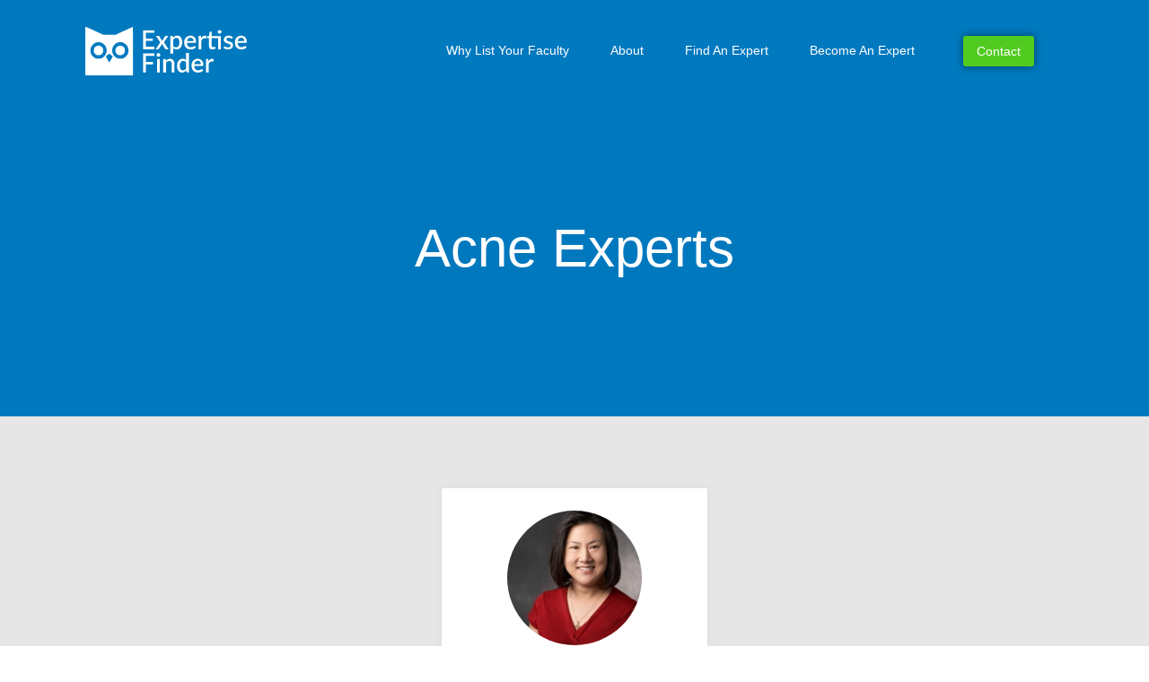

--- FILE ---
content_type: text/html; charset=UTF-8
request_url: https://expertisefinder.com/find-an-expert/acne-experts/
body_size: 19085
content:
<!doctype html><html lang="en-US" prefix="og: https://ogp.me/ns#"><head><meta charset="UTF-8"><meta name="viewport" content="width=device-width, initial-scale=1"><link rel="profile" href="http://gmpg.org/xfn/11"><meta name='robots' content='index, follow, max-image-preview:large, max-snippet:-1, max-video-preview:-1' /><link media="all" href="https://expertisefinder.com/wp-content/cache/autoptimize/css/autoptimize_e468015728c6f20381a7051fbaa705c2.css" rel="stylesheet"><title>Find Acne Experts | Universities/Colleges | Expertise Finder</title><meta name="description" content="Use our free network to find acne experts. With Expertise Finder journalists find sources to interview, industry partners, lawyers expert witnesses." /><link rel="canonical" href="https://expertisefinder.com/find-an-expert/acne-experts/" /><meta property="og:locale" content="en_US" /><meta property="og:type" content="article" /><meta property="og:title" content="Find Acne Experts | Universities/Colleges | Expertise Finder" /><meta property="og:description" content="Use our free network to find acne experts. With Expertise Finder journalists find sources to interview, industry partners, lawyers expert witnesses." /><meta property="og:url" content="https://expertisefinder.com/find-an-expert/acne-experts/" /><meta property="og:site_name" content="Expertise Finder" /><meta property="article:publisher" content="https://www.facebook.com/expertisefinder" /><meta property="article:modified_time" content="2020-05-27T10:32:28+00:00" /><meta property="og:image" content="https://network.expertisefinder.com/expert-profile-photo/anne-chang" /><meta name="twitter:card" content="summary_large_image" /><meta name="twitter:site" content="@expertisefinder" /> <script type="application/ld+json" class="yoast-schema-graph">{"@context":"https://schema.org","@graph":[{"@type":"WebPage","@id":"https://expertisefinder.com/find-an-expert/acne-experts/","url":"https://expertisefinder.com/find-an-expert/acne-experts/","name":"Find Acne Experts | Universities/Colleges | Expertise Finder","isPartOf":{"@id":"https://expertisefinder.com/#website"},"primaryImageOfPage":{"@id":"https://expertisefinder.com/find-an-expert/acne-experts/#primaryimage"},"image":{"@id":"https://expertisefinder.com/find-an-expert/acne-experts/#primaryimage"},"thumbnailUrl":"https://network.expertisefinder.com/expert-profile-photo/anne-chang","datePublished":"2020-05-27T09:49:34+00:00","dateModified":"2020-05-27T10:32:28+00:00","description":"Use our free network to find acne experts. With Expertise Finder journalists find sources to interview, industry partners, lawyers expert witnesses.","breadcrumb":{"@id":"https://expertisefinder.com/find-an-expert/acne-experts/#breadcrumb"},"inLanguage":"en-US","potentialAction":[{"@type":"ReadAction","target":["https://expertisefinder.com/find-an-expert/acne-experts/"]}]},{"@type":"ImageObject","inLanguage":"en-US","@id":"https://expertisefinder.com/find-an-expert/acne-experts/#primaryimage","url":"https://network.expertisefinder.com/expert-profile-photo/anne-chang","contentUrl":"https://network.expertisefinder.com/expert-profile-photo/anne-chang"},{"@type":"BreadcrumbList","@id":"https://expertisefinder.com/find-an-expert/acne-experts/#breadcrumb","itemListElement":[{"@type":"ListItem","position":1,"name":"Home","item":"https://expertisefinder.com/"},{"@type":"ListItem","position":2,"name":"Find An Expert Witness","item":"https://expertisefinder.com/find-an-expert/"},{"@type":"ListItem","position":3,"name":"Acne Experts"}]},{"@type":"WebSite","@id":"https://expertisefinder.com/#website","url":"https://expertisefinder.com/","name":"Expertise Finder","description":"Search Engine to Find Experts from Universities","publisher":{"@id":"https://expertisefinder.com/#organization"},"potentialAction":[{"@type":"SearchAction","target":{"@type":"EntryPoint","urlTemplate":"https://expertisefinder.com/?s={search_term_string}"},"query-input":"required name=search_term_string"}],"inLanguage":"en-US"},{"@type":"Organization","@id":"https://expertisefinder.com/#organization","name":"Expertise Finder","url":"https://expertisefinder.com/","sameAs":["https://www.linkedin.com/company/expertise-finder","https://www.facebook.com/expertisefinder","https://twitter.com/expertisefinder"],"logo":{"@type":"ImageObject","inLanguage":"en-US","@id":"https://expertisefinder.com/#/schema/logo/image/","url":"http://expertisefinder.com/wp-content/uploads/2018/12/Expertise-Finder-logo-21-KB.png","contentUrl":"http://expertisefinder.com/wp-content/uploads/2018/12/Expertise-Finder-logo-21-KB.png","width":902,"height":270,"caption":"Expertise Finder"},"image":{"@id":"https://expertisefinder.com/#/schema/logo/image/"}}]}</script> <title>Find Acne Experts | Universities/Colleges | Expertise Finder</title><meta name="description" content="Stanford University"/><meta name="robots" content="index, follow, max-snippet:-1, max-video-preview:-1, max-image-preview:large"/><link rel="canonical" href="https://expertisefinder.com/find-an-expert/acne-experts/" /><meta property="og:locale" content="en_US"><meta property="og:type" content="article"><meta property="og:title" content="Acne Experts - Expertise Finder"><meta property="og:description" content="Stanford University"><meta property="og:url" content="https://expertisefinder.com/find-an-expert/acne-experts/"><meta property="og:site_name" content="Expertise Finder"><meta property="og:updated_time" content="2020-05-27T06:32:28-04:00"><meta name="twitter:card" content="summary_large_image"><meta name="twitter:title" content="Acne Experts - Expertise Finder"><meta name="twitter:description" content="Stanford University"> <script type="application/ld+json" class="rank-math-schema">{"@context":"https://schema.org","@graph":[{"@type":["Person","Organization"],"@id":"https://expertisefinder.com/#person","name":"Expertise Finder","logo":{"@type":"ImageObject","url":""},"image":{"@type":"ImageObject","url":""}},{"@type":"WebSite","@id":"https://expertisefinder.com/#website","url":"https://expertisefinder.com","name":"Expertise Finder","publisher":{"@id":"https://expertisefinder.com/#person"},"inLanguage":"en-US"},{"@type":"WebPage","@id":"https://expertisefinder.com/find-an-expert/acne-experts/#webpage","url":"https://expertisefinder.com/find-an-expert/acne-experts/","name":"Acne Experts - Expertise Finder","datePublished":"2020-05-27T05:49:34-04:00","dateModified":"2020-05-27T06:32:28-04:00","isPartOf":{"@id":"https://expertisefinder.com/#website"},"inLanguage":"en-US"},{"@type":"Article","headline":"Acne Experts - Expertise Finder","datePublished":"2020-05-27T05:49:34-04:00","dateModified":"2020-05-27T06:32:28-04:00","author":{"@type":"Person","name":"Ilia Tikhomirov"},"publisher":{"@id":"https://expertisefinder.com/#person"},"description":"Stanford University","@id":"https://expertisefinder.com/find-an-expert/acne-experts/#richSnippet","isPartOf":{"@id":"https://expertisefinder.com/find-an-expert/acne-experts/#webpage"},"inLanguage":"en-US","mainEntityOfPage":{"@id":"https://expertisefinder.com/find-an-expert/acne-experts/#webpage"}}]}</script> <link rel="alternate" type="application/rss+xml" title="Expertise Finder &raquo; Feed" href="https://expertisefinder.com/feed/" /><link rel="alternate" type="application/rss+xml" title="Expertise Finder &raquo; Comments Feed" href="https://expertisefinder.com/comments/feed/" /> <script type="text/javascript">window._wpemojiSettings = {"baseUrl":"https:\/\/s.w.org\/images\/core\/emoji\/14.0.0\/72x72\/","ext":".png","svgUrl":"https:\/\/s.w.org\/images\/core\/emoji\/14.0.0\/svg\/","svgExt":".svg","source":{"concatemoji":"https:\/\/expertisefinder.com\/wp-includes\/js\/wp-emoji-release.min.js?ver=6.4.7"}};
/*! This file is auto-generated */
!function(i,n){var o,s,e;function c(e){try{var t={supportTests:e,timestamp:(new Date).valueOf()};sessionStorage.setItem(o,JSON.stringify(t))}catch(e){}}function p(e,t,n){e.clearRect(0,0,e.canvas.width,e.canvas.height),e.fillText(t,0,0);var t=new Uint32Array(e.getImageData(0,0,e.canvas.width,e.canvas.height).data),r=(e.clearRect(0,0,e.canvas.width,e.canvas.height),e.fillText(n,0,0),new Uint32Array(e.getImageData(0,0,e.canvas.width,e.canvas.height).data));return t.every(function(e,t){return e===r[t]})}function u(e,t,n){switch(t){case"flag":return n(e,"\ud83c\udff3\ufe0f\u200d\u26a7\ufe0f","\ud83c\udff3\ufe0f\u200b\u26a7\ufe0f")?!1:!n(e,"\ud83c\uddfa\ud83c\uddf3","\ud83c\uddfa\u200b\ud83c\uddf3")&&!n(e,"\ud83c\udff4\udb40\udc67\udb40\udc62\udb40\udc65\udb40\udc6e\udb40\udc67\udb40\udc7f","\ud83c\udff4\u200b\udb40\udc67\u200b\udb40\udc62\u200b\udb40\udc65\u200b\udb40\udc6e\u200b\udb40\udc67\u200b\udb40\udc7f");case"emoji":return!n(e,"\ud83e\udef1\ud83c\udffb\u200d\ud83e\udef2\ud83c\udfff","\ud83e\udef1\ud83c\udffb\u200b\ud83e\udef2\ud83c\udfff")}return!1}function f(e,t,n){var r="undefined"!=typeof WorkerGlobalScope&&self instanceof WorkerGlobalScope?new OffscreenCanvas(300,150):i.createElement("canvas"),a=r.getContext("2d",{willReadFrequently:!0}),o=(a.textBaseline="top",a.font="600 32px Arial",{});return e.forEach(function(e){o[e]=t(a,e,n)}),o}function t(e){var t=i.createElement("script");t.src=e,t.defer=!0,i.head.appendChild(t)}"undefined"!=typeof Promise&&(o="wpEmojiSettingsSupports",s=["flag","emoji"],n.supports={everything:!0,everythingExceptFlag:!0},e=new Promise(function(e){i.addEventListener("DOMContentLoaded",e,{once:!0})}),new Promise(function(t){var n=function(){try{var e=JSON.parse(sessionStorage.getItem(o));if("object"==typeof e&&"number"==typeof e.timestamp&&(new Date).valueOf()<e.timestamp+604800&&"object"==typeof e.supportTests)return e.supportTests}catch(e){}return null}();if(!n){if("undefined"!=typeof Worker&&"undefined"!=typeof OffscreenCanvas&&"undefined"!=typeof URL&&URL.createObjectURL&&"undefined"!=typeof Blob)try{var e="postMessage("+f.toString()+"("+[JSON.stringify(s),u.toString(),p.toString()].join(",")+"));",r=new Blob([e],{type:"text/javascript"}),a=new Worker(URL.createObjectURL(r),{name:"wpTestEmojiSupports"});return void(a.onmessage=function(e){c(n=e.data),a.terminate(),t(n)})}catch(e){}c(n=f(s,u,p))}t(n)}).then(function(e){for(var t in e)n.supports[t]=e[t],n.supports.everything=n.supports.everything&&n.supports[t],"flag"!==t&&(n.supports.everythingExceptFlag=n.supports.everythingExceptFlag&&n.supports[t]);n.supports.everythingExceptFlag=n.supports.everythingExceptFlag&&!n.supports.flag,n.DOMReady=!1,n.readyCallback=function(){n.DOMReady=!0}}).then(function(){return e}).then(function(){var e;n.supports.everything||(n.readyCallback(),(e=n.source||{}).concatemoji?t(e.concatemoji):e.wpemoji&&e.twemoji&&(t(e.twemoji),t(e.wpemoji)))}))}((window,document),window._wpemojiSettings);</script> <link rel='stylesheet' id='elementor-post-9933-css' href='https://expertisefinder.com/wp-content/cache/autoptimize/css/autoptimize_single_2d547a588eb1fd5bd644a4536b5ae955.css?ver=1708544726' type='text/css' media='all' /><link rel='stylesheet' id='elementor-post-5319-css' href='https://expertisefinder.com/wp-content/cache/autoptimize/css/autoptimize_single_14f5ab13f04ca67414d8e66da9d4d534.css?ver=1708526739' type='text/css' media='all' /><link rel='stylesheet' id='elementor-post-6672-css' href='https://expertisefinder.com/wp-content/cache/autoptimize/css/autoptimize_single_6746db02c12198217fb434a2ff08f711.css?ver=1708611982' type='text/css' media='all' /><link rel='stylesheet' id='elementor-post-741-css' href='https://expertisefinder.com/wp-content/cache/autoptimize/css/autoptimize_single_e711012e84c50e13efab4faf1cef3ab7.css?ver=1708526739' type='text/css' media='all' /><link rel='stylesheet' id='elementor-post-10576-css' href='https://expertisefinder.com/wp-content/cache/autoptimize/css/autoptimize_single_109adb775c5b1288416bbbdcf7169bff.css?ver=1708526739' type='text/css' media='all' /><link rel='stylesheet' id='dashicons-css' href='https://expertisefinder.com/wp-includes/css/dashicons.min.css?ver=6.4.7' type='text/css' media='all' /> <script type="text/javascript" src="https://expertisefinder.com/wp-includes/js/jquery/jquery.min.js?ver=3.7.1" id="jquery-core-js"></script> <link rel="https://api.w.org/" href="https://expertisefinder.com/wp-json/" /><link rel="alternate" type="application/json" href="https://expertisefinder.com/wp-json/wp/v2/pages/6672" /><link rel="EditURI" type="application/rsd+xml" title="RSD" href="https://expertisefinder.com/xmlrpc.php?rsd" /><meta name="generator" content="WordPress 6.4.7" /><link rel='shortlink' href='https://expertisefinder.com/?p=6672' /><link rel="alternate" type="application/json+oembed" href="https://expertisefinder.com/wp-json/oembed/1.0/embed?url=https%3A%2F%2Fexpertisefinder.com%2Ffind-an-expert%2Facne-experts%2F" /><link rel="alternate" type="text/xml+oembed" href="https://expertisefinder.com/wp-json/oembed/1.0/embed?url=https%3A%2F%2Fexpertisefinder.com%2Ffind-an-expert%2Facne-experts%2F&#038;format=xml" /> <script async src="https://www.googletagmanager.com/gtag/js?id=UA-54415817-1"></script> <script>window.dataLayer = window.dataLayer || [];
  function gtag(){dataLayer.push(arguments);}
  gtag('js', new Date());

  gtag('config', 'UA-54415817-1');</script> <link rel="shortcut icon" href="/expertisefinder.serp.favicon.svg"><link rel="icon" href="http://expertisefinder.com/wp-content/uploads/1637/08/expertisefinder.serp_.favicon.svg" sizes="32x32"><link rel="icon" href="http://expertisefinder.com/wp-content/uploads/1637/08/expertisefinder.serp_.favicon.svg" sizes="192x192"><link rel="apple-touch-icon" href="http://expertisefinder.com/wp-content/uploads/1637/08/expertisefinder.serp_.favicon.svg"> <script>document.documentElement.className = document.documentElement.className.replace( 'no-js', 'js' );</script> <meta name="generator" content="Elementor 3.19.2; features: e_optimized_assets_loading, additional_custom_breakpoints, block_editor_assets_optimize, e_image_loading_optimization; settings: css_print_method-external, google_font-enabled, font_display-auto"><link rel="icon" href="https://expertisefinder.com/wp-content/uploads/2022/09/cropped-logo-img-full-32x32.png" sizes="32x32" /><link rel="icon" href="https://expertisefinder.com/wp-content/uploads/2022/09/cropped-logo-img-full-192x192.png" sizes="192x192" /><link rel="apple-touch-icon" href="https://expertisefinder.com/wp-content/uploads/2022/09/cropped-logo-img-full-180x180.png" /><meta name="msapplication-TileImage" content="https://expertisefinder.com/wp-content/uploads/2022/09/cropped-logo-img-full-270x270.png" /></head><body class="page-template-default page page-id-6672 page-child parent-pageid-3255 wp-custom-logo fpt-template-elementor-hello-theme-master elementor-default elementor-kit-5319 elementor-page elementor-page-6672 elementor-page-3932"><div data-elementor-type="header" data-elementor-id="741" class="elementor elementor-741 elementor-location-header" data-elementor-post-type="elementor_library"><section class="elementor-section elementor-top-section elementor-element elementor-element-e0f95d5 elementor-section-content-middle elementor-section-boxed elementor-section-height-default elementor-section-height-default" data-id="e0f95d5" data-element_type="section" id="site-header" data-settings="{&quot;background_background&quot;:&quot;classic&quot;}"><div class="elementor-container elementor-column-gap-default"><div class="elementor-column elementor-col-33 elementor-top-column elementor-element elementor-element-393289f" data-id="393289f" data-element_type="column"><div class="elementor-widget-wrap elementor-element-populated"><div class="elementor-element elementor-element-9718409 elementor-widget elementor-widget-image" data-id="9718409" data-element_type="widget" id="logo" data-widget_type="image.default"><div class="elementor-widget-container"> <a href="https://expertisefinder.com"> <img width="1" height="1"   alt="expertise finder logo recreated" data-src="https://expertisefinder.com/wp-content/uploads/2019/02/expertise-finder-logo-recreated.svg" class="attachment-large size-large wp-image-12211 lazyload" src="[data-uri]" /><noscript><img width="1" height="1" src="https://expertisefinder.com/wp-content/uploads/2019/02/expertise-finder-logo-recreated.svg" class="attachment-large size-large wp-image-12211" alt="expertise finder logo recreated" /></noscript> </a></div></div></div></div><div class="elementor-column elementor-col-33 elementor-top-column elementor-element elementor-element-1520af7" data-id="1520af7" data-element_type="column" id="btn-col"><div class="elementor-widget-wrap elementor-element-populated"><div class="elementor-element elementor-element-359ee8d elementor-nav-menu__align-end elementor-nav-menu--stretch elementor-nav-menu--dropdown-tablet elementor-nav-menu__text-align-aside elementor-nav-menu--toggle elementor-nav-menu--burger elementor-widget elementor-widget-nav-menu" data-id="359ee8d" data-element_type="widget" data-settings="{&quot;full_width&quot;:&quot;stretch&quot;,&quot;sticky&quot;:&quot;top&quot;,&quot;layout&quot;:&quot;horizontal&quot;,&quot;submenu_icon&quot;:{&quot;value&quot;:&quot;&lt;i class=\&quot;fas fa-caret-down\&quot;&gt;&lt;\/i&gt;&quot;,&quot;library&quot;:&quot;fa-solid&quot;},&quot;toggle&quot;:&quot;burger&quot;,&quot;sticky_on&quot;:[&quot;desktop&quot;,&quot;tablet&quot;,&quot;mobile&quot;],&quot;sticky_offset&quot;:0,&quot;sticky_effects_offset&quot;:0}" data-widget_type="nav-menu.default"><div class="elementor-widget-container"><nav class="elementor-nav-menu--main elementor-nav-menu__container elementor-nav-menu--layout-horizontal e--pointer-underline e--animation-fade"><ul id="menu-1-359ee8d" class="elementor-nav-menu"><li class="menu-item menu-item-type-post_type menu-item-object-page menu-item-11954"><a href="https://expertisefinder.com/why-list-your-faculty-on-expertise-finder/" class="elementor-item">Why List Your Faculty</a></li><li class="menu-item menu-item-type-post_type menu-item-object-page menu-item-3915"><a href="https://expertisefinder.com/about/" class="elementor-item">About</a></li><li class="menu-item menu-item-type-custom menu-item-object-custom menu-item-3919"><a href="https://expertisefinder.com/find-an-expert/" class="elementor-item">Find An Expert</a></li><li class="menu-item menu-item-type-post_type menu-item-object-page menu-item-4334"><a href="https://expertisefinder.com/become-an-expert/" class="elementor-item">Become An Expert</a></li></ul></nav><div class="elementor-menu-toggle" role="button" tabindex="0" aria-label="Menu Toggle" aria-expanded="false"> <i aria-hidden="true" role="presentation" class="elementor-menu-toggle__icon--open eicon-menu-bar"></i><i aria-hidden="true" role="presentation" class="elementor-menu-toggle__icon--close eicon-close"></i> <span class="elementor-screen-only">Menu</span></div><nav class="elementor-nav-menu--dropdown elementor-nav-menu__container" aria-hidden="true"><ul id="menu-2-359ee8d" class="elementor-nav-menu"><li class="menu-item menu-item-type-post_type menu-item-object-page menu-item-11954"><a href="https://expertisefinder.com/why-list-your-faculty-on-expertise-finder/" class="elementor-item" tabindex="-1">Why List Your Faculty</a></li><li class="menu-item menu-item-type-post_type menu-item-object-page menu-item-3915"><a href="https://expertisefinder.com/about/" class="elementor-item" tabindex="-1">About</a></li><li class="menu-item menu-item-type-custom menu-item-object-custom menu-item-3919"><a href="https://expertisefinder.com/find-an-expert/" class="elementor-item" tabindex="-1">Find An Expert</a></li><li class="menu-item menu-item-type-post_type menu-item-object-page menu-item-4334"><a href="https://expertisefinder.com/become-an-expert/" class="elementor-item" tabindex="-1">Become An Expert</a></li></ul></nav></div></div></div></div><div class="elementor-column elementor-col-33 elementor-top-column elementor-element elementor-element-dc6bdb2 elementor-hidden-phone" data-id="dc6bdb2" data-element_type="column"><div class="elementor-widget-wrap elementor-element-populated"><div class="elementor-element elementor-element-f6c62da elementor-align-center elementor-widget elementor-widget-button" data-id="f6c62da" data-element_type="widget" data-widget_type="button.default"><div class="elementor-widget-container"><div class="elementor-button-wrapper"> <a class="elementor-button elementor-button-link elementor-size-sm" href="#elementor-action%3Aaction%3Dpopup%3Aopen%26settings%3DeyJpZCI6IjEwNTc2IiwidG9nZ2xlIjpmYWxzZX0%3D"> <span class="elementor-button-content-wrapper"> <span class="elementor-button-text">Contact</span> </span> </a></div></div></div></div></div></div></section></div><main id="main" class="site-main class="post-6672 page type-page status-publish hentry"" role="main"><header class="page-header"><h1 class="entry-title">Acne Experts</h1></header><div class="page-content"><div data-elementor-type="wp-page" data-elementor-id="6672" class="elementor elementor-6672" data-elementor-post-type="page"><section class="elementor-section elementor-top-section elementor-element elementor-element-289745d9 elementor-section-height-min-height elementor-section-boxed elementor-section-height-default elementor-section-items-middle" data-id="289745d9" data-element_type="section" data-settings="{&quot;background_background&quot;:&quot;classic&quot;}"><div class="elementor-background-overlay"></div><div class="elementor-container elementor-column-gap-default"><div class="elementor-column elementor-col-100 elementor-top-column elementor-element elementor-element-2216552f" data-id="2216552f" data-element_type="column"><div class="elementor-widget-wrap elementor-element-populated"><div class="elementor-element elementor-element-622263b section-titlea elementor-widget elementor-widget-heading" data-id="622263b" data-element_type="widget" data-widget_type="heading.default"><div class="elementor-widget-container"><h2 class="elementor-heading-title elementor-size-default">Acne Experts</h2></div></div></div></div></div></section><section class="elementor-section elementor-top-section elementor-element elementor-element-56fd1371 elementor-section-boxed elementor-section-height-default elementor-section-height-default" data-id="56fd1371" data-element_type="section" data-settings="{&quot;background_background&quot;:&quot;classic&quot;}"><div class="elementor-container elementor-column-gap-default"><div class="elementor-column elementor-col-33 elementor-top-column elementor-element elementor-element-1baf1c9e" data-id="1baf1c9e" data-element_type="column" data-settings="{&quot;background_background&quot;:&quot;classic&quot;}"><div class="elementor-widget-wrap"></div></div><div class="elementor-column elementor-col-33 elementor-top-column elementor-element elementor-element-55bb1a59" data-id="55bb1a59" data-element_type="column" data-settings="{&quot;background_background&quot;:&quot;classic&quot;}"><div class="elementor-widget-wrap elementor-element-populated"><section class="elementor-section elementor-inner-section elementor-element elementor-element-2d1183ba elementor-section-boxed elementor-section-height-default elementor-section-height-default" data-id="2d1183ba" data-element_type="section"><div class="elementor-container elementor-column-gap-default"><div class="elementor-column elementor-col-100 elementor-inner-column elementor-element elementor-element-d91081c" data-id="d91081c" data-element_type="column" data-settings="{&quot;background_background&quot;:&quot;classic&quot;}"><div class="elementor-widget-wrap elementor-element-populated"><div class="elementor-element elementor-element-6bfb30a2 elementor-widget elementor-widget-text-editor" data-id="6bfb30a2" data-element_type="widget" data-widget_type="text-editor.default"><div class="elementor-widget-container"><p style="text-align: center;"><img decoding="async" id="profilephoto" class="aligncenter" src="https://network.expertisefinder.com/expert-profile-photo/anne-chang" alt="Anne Lynn S. Chang, Stanford University
" width="200" height="186" /></p></div></div><div class="elementor-element elementor-element-1b0b0f57 elementor-widget elementor-widget-heading" data-id="1b0b0f57" data-element_type="widget" data-widget_type="heading.default"><div class="elementor-widget-container"><h3 class="elementor-heading-title elementor-size-default">Anne Lynn S. Chang</h3></div></div><div class="elementor-element elementor-element-6d4acfe6 elementor-widget elementor-widget-heading" data-id="6d4acfe6" data-element_type="widget" data-widget_type="heading.default"><div class="elementor-widget-container"><p class="elementor-heading-title elementor-size-default">Stanford University</p></div></div><div class="elementor-element elementor-element-1c0f9759 elementor-widget__width-auto elementor-widget-tablet__width-auto elementor-widget elementor-widget-text-editor" data-id="1c0f9759" data-element_type="widget" data-widget_type="text-editor.default"><div class="elementor-widget-container"><p>Expert In:</p><p> </p><p><a class="notxtstyle linkify spacify" href="https://network.expertisefinder.com/searchexperts?query=Acne" rel="nofollow">Acne</a></p><p><a class="notxtstyle linkify spacify" href="https://network.expertisefinder.com/searchexperts?query=Basal%20cell%20carcinoma">Basal cell carcinoma</a></p><p><a class="notxtstyle linkify spacify" href="https://network.expertisefinder.com/searchexperts?query=Dermatology">Dermatology</a></p><p><a class="notxtstyle linkify spacify" href="https://network.expertisefinder.com/searchexperts?query=Geriatric%20dermatology">Geriatric dermatology</a></p></div></div><div class="elementor-element elementor-element-625d0249 elementor-align-justify elementor-widget elementor-widget-button" data-id="625d0249" data-element_type="widget" data-widget_type="button.default"><div class="elementor-widget-container"><div class="elementor-button-wrapper"> <a class="elementor-button elementor-button-link elementor-size-sm" href="https://network.expertisefinder.com/experts/anne-chang"> <span class="elementor-button-content-wrapper"> <span class="elementor-button-text">View Profile</span> </span> </a></div></div></div></div></div></div></section></div></div><div class="elementor-column elementor-col-33 elementor-top-column elementor-element elementor-element-1c4ca5a2" data-id="1c4ca5a2" data-element_type="column" data-settings="{&quot;background_background&quot;:&quot;classic&quot;}"><div class="elementor-widget-wrap"></div></div></div></section><section class="elementor-section elementor-top-section elementor-element elementor-element-31d32027 elementor-section-boxed elementor-section-height-default elementor-section-height-default" data-id="31d32027" data-element_type="section" data-settings="{&quot;background_background&quot;:&quot;classic&quot;}"><div class="elementor-container elementor-column-gap-default"><div class="elementor-column elementor-col-100 elementor-top-column elementor-element elementor-element-65345281" data-id="65345281" data-element_type="column" data-settings="{&quot;background_background&quot;:&quot;classic&quot;}"><div class="elementor-widget-wrap elementor-element-populated"><div class="elementor-element elementor-element-110c40ad elementor-widget elementor-widget-heading" data-id="110c40ad" data-element_type="widget" data-widget_type="heading.default"><div class="elementor-widget-container"><h2 class="elementor-heading-title elementor-size-default">Acne Experts Directory</h2></div></div><div class="elementor-element elementor-element-291f7eda elementor-widget elementor-widget-text-editor" data-id="291f7eda" data-element_type="widget" data-widget_type="text-editor.default"><div class="elementor-widget-container"><p><a href="https://network.expertisefinder.com/search-experts?query=acne">See a full list of Acne Experts here</a></p></div></div></div></div></div></section><section class="elementor-section elementor-top-section elementor-element elementor-element-2498ecde elementor-section-height-min-height elementor-section-boxed elementor-section-height-default elementor-section-items-middle" data-id="2498ecde" data-element_type="section" data-settings="{&quot;background_background&quot;:&quot;classic&quot;}"><div class="elementor-background-overlay"></div><div class="elementor-container elementor-column-gap-default"><div class="elementor-column elementor-col-100 elementor-top-column elementor-element elementor-element-c354b60" data-id="c354b60" data-element_type="column"><div class="elementor-widget-wrap elementor-element-populated"><div class="elementor-element elementor-element-34c02ada elementor-widget elementor-widget-heading" data-id="34c02ada" data-element_type="widget" data-widget_type="heading.default"><div class="elementor-widget-container"><h2 class="elementor-heading-title elementor-size-default">Looking for different expertise? Use the search bar</h2></div></div></div></div></div></section><section class="elementor-section elementor-top-section elementor-element elementor-element-477ae908 elementor-section-height-min-height elementor-section-boxed elementor-section-height-default elementor-section-items-middle" data-id="477ae908" data-element_type="section" data-settings="{&quot;background_background&quot;:&quot;classic&quot;}"><div class="elementor-background-overlay"></div><div class="elementor-container elementor-column-gap-default"><div class="elementor-column elementor-col-100 elementor-top-column elementor-element elementor-element-2ad4358a" data-id="2ad4358a" data-element_type="column"><div class="elementor-widget-wrap elementor-element-populated"><div class="elementor-element elementor-element-7bc16e3 elementor-widget elementor-widget-html" data-id="7bc16e3" data-element_type="widget" data-widget_type="html.default"><div class="elementor-widget-container"><div id="efsearchcontainer"><form id="efsearch" method="get" action="https://network.expertisefinder.com/searchexperts"> <input type="text" name="query" class="typeahead" placeholder="Name or Expertise"> <button id="efsearch_button" type="submit" class="efbutton"><span class="fa fa-search"style="font-size: 1.6em;"></span></button></form></div></div></div></div></div></div></section></div><div class="post-tags"></div></div><section id="comments" class="comments-area"></section></main><div class="ekit-template-content-markup ekit-template-content-footer ekit-template-content-theme-support"><div data-elementor-type="wp-post" data-elementor-id="9933" class="elementor elementor-9933" data-elementor-post-type="elementskit_template"><section class="elementor-section elementor-top-section elementor-element elementor-element-76a5d3a9 elementor-section-boxed elementor-section-height-default elementor-section-height-default" data-id="76a5d3a9" data-element_type="section" data-settings="{&quot;background_background&quot;:&quot;classic&quot;}"><div class="elementor-background-overlay"></div><div class="elementor-container elementor-column-gap-default"><div class="elementor-column elementor-col-20 elementor-top-column elementor-element elementor-element-43ab3a83" data-id="43ab3a83" data-element_type="column"><div class="elementor-widget-wrap elementor-element-populated"><div class="elementor-element elementor-element-1964c480 elementor-widget elementor-widget-heading" data-id="1964c480" data-element_type="widget" data-widget_type="heading.default"><div class="elementor-widget-container"><h2 class="elementor-heading-title elementor-size-default"><a href="https://expertisefinder.com/">Expertise Finder</a></h2></div></div><div class="elementor-element elementor-element-14dfe109 elementor-widget elementor-widget-text-editor" data-id="14dfe109" data-element_type="widget" data-widget_type="text-editor.default"><div class="elementor-widget-container"><p data-pm-slice="1 1 []">Supporting expertise with software and services since 2011.</p></div></div><div class="elementor-element elementor-element-7b44bb7a elementor-widget elementor-widget-elementskit-social-media" data-id="7b44bb7a" data-element_type="widget" data-widget_type="elementskit-social-media.default"><div class="elementor-widget-container"><div class="ekit-wid-con" ><ul class="ekit_social_media"><li class="elementor-repeater-item-a9bc4ec"> <a
 href="https://twitter.com/expertisefinder" target="_blank" aria-label="Twitter" class="twitter" > <i aria-hidden="true" class="fasicon icon-twitter"></i> </a></li><li class="elementor-repeater-item-6cd09f1"> <a
 href="https://www.linkedin.com/authwall?trk=gf&#038;trkInfo=AQEro_zOi93KPgAAAXe3GA4YhHXcYBIVQAHtaJ11sGOaSz5aBixVNJOvfJ5zE_uIj8raQUAyQ-rgbKpplMUTAUhdzD-SJxcMA4bT3mwdHcli860h-N3DflqOdv3RYGm0uqfOJjY=&#038;originalReferer=https://expertisefinder.com/&#038;sessionRedirect=https%3A%2F%2Fwww.linkedin.com%2Fcompany%2Fexpertise-finder%2F" target="_blank" aria-label="Linkedin" class="in" > <i aria-hidden="true" class="fab fa-linkedin-in"></i> </a></li></ul></div></div></div></div></div><div class="elementor-column elementor-col-20 elementor-top-column elementor-element elementor-element-8a57fa6" data-id="8a57fa6" data-element_type="column"><div class="elementor-widget-wrap elementor-element-populated"><div class="elementor-element elementor-element-05e56fc elementor-widget elementor-widget-heading" data-id="05e56fc" data-element_type="widget" data-widget_type="heading.default"><div class="elementor-widget-container"><h2 class="elementor-heading-title elementor-size-default">Company</h2></div></div><div class="elementor-element elementor-element-5b7a87a elementor-align-left elementor-mobile-align-center elementor-widget elementor-widget-elementskit-page-list" data-id="5b7a87a" data-element_type="widget" data-widget_type="elementskit-page-list.default"><div class="elementor-widget-container"><div class="ekit-wid-con" ><div class="elementor-icon-list-items "><div class="elementor-icon-list-item   col-xs-6"> <a class="elementor-repeater-item-84300c7 ekit_badge_left" href="https://expertisefinder.com/about/"><div class="ekit_page_list_content"> <span class="elementor-icon-list-text"> <span class="ekit_page_list_title_title">About</span> </span></div> </a></div><div class="elementor-icon-list-item   col-xs-6"> <a class="elementor-repeater-item-f9eab5a ekit_badge_left" href="https://expertisefinder.com/contact/"><div class="ekit_page_list_content"> <span class="elementor-icon-list-text"> <span class="ekit_page_list_title_title">Contact</span> </span></div> </a></div><div class="elementor-icon-list-item   col-xs-6"> <a class="elementor-repeater-item-324f54e ekit_badge_left" href="https:/expertisefinder.com/faq/"><div class="ekit_page_list_content"> <span class="elementor-icon-list-text"> <span class="ekit_page_list_title_title">FAQ</span> </span></div> </a></div><div class="elementor-icon-list-item   col-xs-6"> <a class="elementor-repeater-item-a683087 ekit_badge_left" href="https://kosmos.expertisefinder.com/case-studies"><div class="ekit_page_list_content"> <span class="elementor-icon-list-text"> <span class="ekit_page_list_title_title">Case Studies</span> </span></div> </a></div><div class="elementor-icon-list-item   col-xs-6"> <a class="elementor-repeater-item-a555c2c ekit_badge_left" href="https://expertisefinder.com/blog/"><div class="ekit_page_list_content"> <span class="elementor-icon-list-text"> <span class="ekit_page_list_title_title">Blog</span> </span></div> </a></div></div></div></div></div></div></div><div class="elementor-column elementor-col-20 elementor-top-column elementor-element elementor-element-122a445c" data-id="122a445c" data-element_type="column"><div class="elementor-widget-wrap elementor-element-populated"><div class="elementor-element elementor-element-1d767ee8 elementor-widget elementor-widget-heading" data-id="1d767ee8" data-element_type="widget" data-widget_type="heading.default"><div class="elementor-widget-container"><h2 class="elementor-heading-title elementor-size-default">Services</h2></div></div><div class="elementor-element elementor-element-451aa9c3 elementor-align-left elementor-mobile-align-center elementor-widget elementor-widget-elementskit-page-list" data-id="451aa9c3" data-element_type="widget" data-widget_type="elementskit-page-list.default"><div class="elementor-widget-container"><div class="ekit-wid-con" ><div class="elementor-icon-list-items "><div class="elementor-icon-list-item   "> <a class="elementor-repeater-item-324f54e ekit_badge_left" href="https://expertisefinder.com/why-list-your-faculty-on-expertise-finder/"><div class="ekit_page_list_content"> <span class="elementor-icon-list-text"> <span class="ekit_page_list_title_title">Why List Your Faculty</span> </span></div> </a></div><div class="elementor-icon-list-item   "> <a class="elementor-repeater-item-01d06f0 ekit_badge_left" href="https://kosmos.expertisefinder.com/"><div class="ekit_page_list_content"> <span class="elementor-icon-list-text"> <span class="ekit_page_list_title_title">Kosmos Directory Software</span> </span></div> </a></div><div class="elementor-icon-list-item   "> <a class="elementor-repeater-item-5245ae1 ekit_badge_left" href="https://expertisefinder.com/book-a-demo/"><div class="ekit_page_list_content"> <span class="elementor-icon-list-text"> <span class="ekit_page_list_title_title">Book a Demo</span> </span></div> </a></div></div></div></div></div></div></div><div class="elementor-column elementor-col-20 elementor-top-column elementor-element elementor-element-104c19ed" data-id="104c19ed" data-element_type="column"><div class="elementor-widget-wrap elementor-element-populated"><div class="elementor-element elementor-element-184f2eca elementor-widget elementor-widget-heading" data-id="184f2eca" data-element_type="widget" data-widget_type="heading.default"><div class="elementor-widget-container"><h2 class="elementor-heading-title elementor-size-default">Useful Links</h2></div></div><div class="elementor-element elementor-element-7ba086a8 elementor-align-left elementor-mobile-align-center elementor-widget elementor-widget-elementskit-page-list" data-id="7ba086a8" data-element_type="widget" data-widget_type="elementskit-page-list.default"><div class="elementor-widget-container"><div class="ekit-wid-con" ><div class="elementor-icon-list-items "><div class="elementor-icon-list-item   "> <a class="elementor-repeater-item-324f54e ekit_badge_left" href="https://expertisefinder.com/find-an-expert/"><div class="ekit_page_list_content"> <span class="elementor-icon-list-text"> <span class="ekit_page_list_title_title">All Experts by Category</span> </span></div> </a></div><div class="elementor-icon-list-item   "> <a class="elementor-repeater-item-5245ae1 ekit_badge_left" href="https://expertisefinder.com/become-an-expert/"><div class="ekit_page_list_content"> <span class="elementor-icon-list-text"> <span class="ekit_page_list_title_title">Become an Expert</span> </span></div> </a></div><div class="elementor-icon-list-item   "> <a class="elementor-repeater-item-92b7f60 ekit_badge_left" href="https://expertisefinder.com/google-search-tips-journalists/"><div class="ekit_page_list_content"> <span class="elementor-icon-list-text"> <span class="ekit_page_list_title_title">Google Search Tips for Journalists</span> </span></div> </a></div></div></div></div></div></div></div><div class="elementor-column elementor-col-20 elementor-top-column elementor-element elementor-element-20fcf1ce" data-id="20fcf1ce" data-element_type="column"><div class="elementor-widget-wrap elementor-element-populated"><div class="elementor-element elementor-element-475f1bd8 elementor-widget elementor-widget-heading" data-id="475f1bd8" data-element_type="widget" data-widget_type="heading.default"><div class="elementor-widget-container"><h2 class="elementor-heading-title elementor-size-default">Contact</h2></div></div><div class="elementor-element elementor-element-bb25330 elementor-widget elementor-widget-text-editor" data-id="bb25330" data-element_type="widget" data-widget_type="text-editor.default"><div class="elementor-widget-container"> 98 Redpath Avenue <br>Toronto Ontario M4S 2J7
CANADA <br> 1-888-978-5418</div></div><div class="elementor-element elementor-element-2fd481f elementor-mobile-align-center elementor-widget elementor-widget-button" data-id="2fd481f" data-element_type="widget" data-widget_type="button.default"><div class="elementor-widget-container"><div class="elementor-button-wrapper"> <a class="elementor-button elementor-button-link elementor-size-sm" href="mailto:info@expertisefinder.com" target="_blank"> <span class="elementor-button-content-wrapper"> <span class="elementor-button-text">info@expertisefinder.com</span> </span> </a></div></div></div></div></div></div></section><section class="elementor-section elementor-top-section elementor-element elementor-element-7d037f20 elementor-section-boxed elementor-section-height-default elementor-section-height-default" data-id="7d037f20" data-element_type="section" data-settings="{&quot;background_background&quot;:&quot;classic&quot;}"><div class="elementor-container elementor-column-gap-default"><div class="elementor-column elementor-col-33 elementor-top-column elementor-element elementor-element-24c659ba" data-id="24c659ba" data-element_type="column"><div class="elementor-widget-wrap elementor-element-populated"><div class="elementor-element elementor-element-7d9f5b9 elementor-view-default elementor-widget elementor-widget-icon" data-id="7d9f5b9" data-element_type="widget" data-widget_type="icon.default"><div class="elementor-widget-container"><div class="elementor-icon-wrapper"><div class="elementor-icon"> <svg xmlns="http://www.w3.org/2000/svg" width="1776" height="527" viewBox="0 0 1776 527" fill="none"><path d="M760.386 214.648L760.244 241.429H633V37.3843H760.244V64.1652H666.299V125.662H741.399V151.593H666.299V214.648H760.386Z" fill="black"></path><path d="M914.744 241.429H885.554C883.192 241.429 881.303 240.815 879.886 239.587C878.564 238.359 877.477 236.989 876.627 235.478L843.328 182.058C842.478 185.27 841.344 188.056 839.927 190.418L809.746 235.478C808.707 236.989 807.526 238.359 806.203 239.587C804.975 240.815 803.322 241.429 801.244 241.429H774.038L824.057 166.896L776.022 96.8975H805.211C807.573 96.8975 809.273 97.2754 810.312 98.0311C811.446 98.6924 812.438 99.7315 813.288 101.148L846.02 152.16C846.87 149.042 848.193 146.067 849.988 143.233L877.619 101.715C879.508 98.5034 881.917 96.8975 884.845 96.8975H912.76L864.724 165.621L914.744 241.429Z" fill="black"></path><path d="M965.823 205.155C970.074 210.634 974.703 214.507 979.71 216.774C984.811 218.946 990.432 220.033 996.572 220.033C1008.47 220.033 1017.73 215.687 1024.34 206.997C1031.05 198.306 1034.4 185.364 1034.4 168.171C1034.4 159.292 1033.65 151.735 1032.14 145.5C1030.63 139.171 1028.45 134.022 1025.62 130.055C1022.79 126.087 1019.34 123.206 1015.28 121.411C1011.21 119.616 1006.63 118.719 1001.53 118.719C993.785 118.719 987.078 120.419 981.41 123.82C975.837 127.126 970.641 131.897 965.823 138.132V205.155ZM964.265 117.869C970.311 110.784 977.159 105.069 984.811 100.723C992.557 96.3778 1001.53 94.2051 1011.73 94.2051C1019.86 94.2051 1027.23 95.8582 1033.84 99.1645C1040.45 102.376 1046.12 107.1 1050.84 113.334C1055.56 119.569 1059.2 127.315 1061.75 136.573C1064.4 145.736 1065.72 156.269 1065.72 168.171C1065.72 178.846 1064.26 188.812 1061.33 198.07C1058.49 207.233 1054.38 215.215 1049 222.017C1043.61 228.724 1037.1 234.014 1029.45 237.887C1021.79 241.665 1013.15 243.555 1003.51 243.555C995.013 243.555 987.787 242.185 981.835 239.445C975.978 236.706 970.641 232.927 965.823 228.11V289.465H935.358V96.8973H953.779C957.936 96.8973 960.581 98.8339 961.714 102.707L964.265 117.869Z" fill="black"></path><path d="M1190.12 152.868C1190.12 147.767 1189.36 143.044 1187.85 138.698C1186.43 134.258 1184.31 130.433 1181.47 127.221C1178.64 123.914 1175.1 121.364 1170.85 119.569C1166.69 117.68 1161.87 116.735 1156.39 116.735C1145.34 116.735 1136.65 119.9 1130.32 126.229C1123.99 132.558 1119.98 141.438 1118.28 152.868H1190.12ZM1117.43 171.572C1117.81 179.791 1119.08 186.923 1121.25 192.969C1123.43 198.92 1126.31 203.879 1129.9 207.847C1133.58 211.814 1137.93 214.79 1142.93 216.774C1148.03 218.663 1153.7 219.608 1159.94 219.608C1165.89 219.608 1171.04 218.946 1175.38 217.624C1179.73 216.207 1183.51 214.696 1186.72 213.09C1189.93 211.389 1192.67 209.878 1194.94 208.555C1197.2 207.138 1199.28 206.43 1201.17 206.43C1203.63 206.43 1205.52 207.374 1206.84 209.264L1215.48 220.458C1211.89 224.709 1207.83 228.298 1203.3 231.227C1198.76 234.155 1193.94 236.564 1188.84 238.454C1183.74 240.248 1178.5 241.524 1173.11 242.279C1167.73 243.13 1162.49 243.555 1157.39 243.555C1147.37 243.555 1138.07 241.901 1129.47 238.595C1120.97 235.194 1113.55 230.235 1107.22 223.717C1100.99 217.199 1096.08 209.122 1092.49 199.487C1088.99 189.851 1087.25 178.752 1087.25 166.188C1087.25 156.174 1088.8 146.822 1091.92 138.132C1095.13 129.441 1099.67 121.884 1105.52 115.46C1111.48 109.036 1118.66 103.982 1127.06 100.298C1135.56 96.5197 1145.15 94.6304 1155.83 94.6304C1164.71 94.6304 1172.93 96.0946 1180.48 99.023C1188.04 101.857 1194.56 106.061 1200.04 111.634C1205.52 117.207 1209.77 124.056 1212.79 132.18C1215.91 140.21 1217.47 149.373 1217.47 159.67C1217.47 164.393 1216.95 167.557 1215.91 169.163C1214.87 170.769 1212.98 171.572 1210.24 171.572H1117.43Z" fill="black"></path><path d="M1274.64 123.678C1279.18 114.515 1284.65 107.336 1291.08 102.14C1297.5 96.8501 1305.2 94.2051 1314.17 94.2051C1317.29 94.2051 1320.22 94.5829 1322.96 95.3387C1325.7 95.9999 1328.16 97.039 1330.33 98.456L1328.2 121.411C1327.82 123.017 1327.21 124.15 1326.36 124.812C1325.6 125.379 1324.56 125.662 1323.24 125.662C1321.83 125.662 1319.8 125.426 1317.15 124.953C1314.51 124.387 1311.72 124.103 1308.79 124.103C1304.54 124.103 1300.76 124.717 1297.45 125.945C1294.24 127.173 1291.31 128.968 1288.67 131.33C1286.12 133.692 1283.85 136.573 1281.87 139.974C1279.88 143.374 1278.04 147.247 1276.34 151.593V241.429H1245.88V96.8973H1263.59C1266.8 96.8973 1269.02 97.5113 1270.25 98.7394C1271.48 99.873 1272.33 101.904 1272.8 104.832L1274.64 123.678Z" fill="black"></path><path d="M1490.77 241.429H1460.3V120.844H1389.88V202.887C1389.88 208.083 1391.16 212.051 1393.71 214.79C1396.26 217.529 1399.66 218.899 1403.91 218.899C1406.27 218.899 1408.3 218.616 1410 218.049C1411.7 217.388 1413.17 216.727 1414.39 216.065C1415.62 215.31 1416.66 214.648 1417.51 214.081C1418.46 213.42 1419.35 213.09 1420.2 213.09C1421.9 213.09 1423.27 214.034 1424.31 215.924L1433.38 230.802C1428.66 234.958 1423.09 238.17 1416.66 240.437C1410.24 242.61 1403.63 243.696 1396.82 243.696C1384.83 243.696 1375.57 240.343 1369.05 233.636C1362.63 226.834 1359.42 217.293 1359.42 205.013V120.844H1343.55C1341.85 120.844 1340.38 120.325 1339.15 119.286C1337.92 118.152 1337.31 116.499 1337.31 114.326V101.999L1360.69 98.5979L1367.35 56.7971C1367.82 55.1912 1368.63 53.9159 1369.76 52.9713C1370.89 51.9321 1372.4 51.4126 1374.29 51.4126H1389.88V98.8813H1490.77V241.429ZM1497 52.5462C1497 55.2857 1496.44 57.8834 1495.3 60.3395C1494.26 62.7012 1492.8 64.8266 1490.91 66.7159C1489.02 68.5108 1486.8 69.975 1484.25 71.1086C1481.8 72.1477 1479.2 72.6672 1476.46 72.6672C1473.72 72.6672 1471.12 72.1477 1468.66 71.1086C1466.3 69.975 1464.18 68.5108 1462.29 66.7159C1460.49 64.8266 1459.03 62.7012 1457.9 60.3395C1456.86 57.8834 1456.34 55.2857 1456.34 52.5462C1456.34 49.7122 1456.86 47.0672 1457.9 44.6111C1459.03 42.0605 1460.49 39.8878 1462.29 38.093C1464.18 36.2037 1466.3 34.7395 1468.66 33.7004C1471.12 32.5668 1473.72 32 1476.46 32C1479.2 32 1481.8 32.5668 1484.25 33.7004C1486.8 34.7395 1489.02 36.2037 1490.91 38.093C1492.8 39.8878 1494.26 42.0605 1495.3 44.6111C1496.44 47.0672 1497 49.7122 1497 52.5462Z" fill="black"></path><path d="M1615.57 123.112C1614.81 124.434 1613.96 125.379 1613.01 125.945C1612.07 126.512 1610.89 126.796 1609.47 126.796C1607.87 126.796 1606.12 126.323 1604.23 125.379C1602.34 124.34 1600.12 123.206 1597.57 121.978C1595.02 120.75 1592 119.664 1588.5 118.719C1585.1 117.68 1581.09 117.16 1576.46 117.16C1572.68 117.16 1569.23 117.633 1566.11 118.577C1563.09 119.427 1560.49 120.703 1558.32 122.403C1556.24 124.009 1554.64 125.946 1553.5 128.213C1552.37 130.385 1551.8 132.747 1551.8 135.298C1551.8 138.698 1552.84 141.532 1554.92 143.799C1557 146.067 1559.74 148.05 1563.14 149.751C1566.54 151.357 1570.41 152.821 1574.76 154.143C1579.1 155.466 1583.54 156.883 1588.08 158.394C1592.61 159.906 1597.05 161.653 1601.4 163.637C1605.74 165.621 1609.61 168.077 1613.01 171.005C1616.42 173.839 1619.15 177.335 1621.23 181.491C1623.31 185.553 1624.35 190.512 1624.35 196.369C1624.35 203.171 1623.12 209.453 1620.67 215.215C1618.21 220.977 1614.62 225.984 1609.9 230.235C1605.17 234.486 1599.27 237.792 1592.19 240.154C1585.19 242.515 1577.17 243.696 1568.1 243.696C1563.09 243.696 1558.22 243.224 1553.5 242.279C1548.87 241.429 1544.43 240.248 1540.18 238.737C1536.03 237.131 1532.11 235.242 1528.42 233.069C1524.83 230.896 1521.62 228.535 1518.79 225.984L1525.87 214.365C1526.72 212.948 1527.76 211.862 1528.99 211.106C1530.31 210.256 1531.92 209.831 1533.81 209.831C1535.79 209.831 1537.73 210.492 1539.62 211.814C1541.6 213.042 1543.87 214.412 1546.42 215.924C1549.06 217.435 1552.23 218.852 1555.91 220.174C1559.59 221.403 1564.18 222.017 1569.66 222.017C1574.19 222.017 1578.11 221.497 1581.42 220.458C1584.72 219.324 1587.46 217.813 1589.63 215.924C1591.81 214.034 1593.41 211.909 1594.45 209.547C1595.49 207.091 1596.01 204.493 1596.01 201.754C1596.01 198.07 1594.97 195.047 1592.89 192.685C1590.82 190.324 1588.03 188.293 1584.53 186.592C1581.13 184.892 1577.21 183.38 1572.77 182.058C1568.43 180.735 1563.99 179.318 1559.45 177.807C1554.92 176.295 1550.43 174.548 1545.99 172.564C1541.65 170.58 1537.73 168.077 1534.23 165.054C1530.83 161.937 1528.09 158.205 1526.01 153.86C1523.93 149.42 1522.9 144.036 1522.9 137.706C1522.9 131.944 1524.03 126.465 1526.3 121.269C1528.66 116.074 1532.06 111.492 1536.5 107.525C1541.03 103.557 1546.56 100.44 1553.08 98.1728C1559.69 95.8112 1567.29 94.6304 1575.89 94.6304C1585.62 94.6304 1594.45 96.189 1602.39 99.3064C1610.32 102.424 1616.98 106.675 1622.37 112.059L1615.57 123.112Z" fill="black"></path><path d="M1747.78 152.868C1747.78 147.767 1747.02 143.044 1745.51 138.698C1744.09 134.258 1741.97 130.433 1739.13 127.221C1736.3 123.914 1732.76 121.364 1728.5 119.569C1724.35 117.68 1719.53 116.735 1714.05 116.735C1703 116.735 1694.31 119.9 1687.98 126.229C1681.65 132.558 1677.63 141.438 1675.93 152.868H1747.78ZM1675.08 171.572C1675.46 179.791 1676.74 186.923 1678.91 192.969C1681.08 198.92 1683.96 203.879 1687.55 207.847C1691.24 211.814 1695.58 214.79 1700.59 216.774C1705.69 218.663 1711.36 219.608 1717.59 219.608C1723.55 219.608 1728.69 218.946 1733.04 217.624C1737.38 216.207 1741.16 214.696 1744.37 213.09C1747.59 211.389 1750.33 209.878 1752.59 208.555C1754.86 207.138 1756.94 206.43 1758.83 206.43C1761.28 206.43 1763.17 207.374 1764.5 209.264L1773.14 220.458C1769.55 224.709 1765.49 228.298 1760.95 231.227C1756.42 234.155 1751.6 236.564 1746.5 238.454C1741.4 240.248 1736.16 241.524 1730.77 242.279C1725.39 243.13 1720.14 243.555 1715.04 243.555C1705.03 243.555 1695.72 241.901 1687.13 238.595C1678.63 235.194 1671.21 230.235 1664.88 223.717C1658.65 217.199 1653.74 209.122 1650.15 199.487C1646.65 189.851 1644.9 178.752 1644.9 166.188C1644.9 156.174 1646.46 146.822 1649.58 138.132C1652.79 129.441 1657.32 121.884 1663.18 115.46C1669.13 109.036 1676.31 103.982 1684.72 100.298C1693.22 96.5197 1702.81 94.6304 1713.48 94.6304C1722.36 94.6304 1730.58 96.0946 1738.14 99.023C1745.7 101.857 1752.22 106.061 1757.69 111.634C1763.17 117.207 1767.42 124.056 1770.45 132.18C1773.56 140.21 1775.12 149.373 1775.12 159.67C1775.12 164.393 1774.6 167.557 1773.56 169.163C1772.53 170.769 1770.64 171.572 1767.9 171.572H1675.08Z" fill="black"></path><path d="M666.299 314.165V379.488H746.075V406.269H666.299V491.429H633V287.385H760.244V314.165H666.299Z" fill="black"></path><path d="M818.759 346.898V491.429H788.294V346.898H818.759ZM823.86 303.255C823.86 305.994 823.293 308.592 822.16 311.048C821.121 313.504 819.656 315.677 817.767 317.566C815.878 319.361 813.658 320.825 811.107 321.959C808.651 322.998 806.006 323.517 803.172 323.517C800.433 323.517 797.835 322.998 795.379 321.959C793.017 320.825 790.939 319.361 789.144 317.566C787.349 315.677 785.885 313.504 784.752 311.048C783.712 308.592 783.193 305.994 783.193 303.255C783.193 300.421 783.712 297.776 784.752 295.32C785.885 292.863 787.349 290.738 789.144 288.943C790.939 287.054 793.017 285.59 795.379 284.551C797.835 283.417 800.433 282.85 803.172 282.85C806.006 282.85 808.651 283.417 811.107 284.551C813.658 285.59 815.878 287.054 817.767 288.943C819.656 290.738 821.121 292.863 822.16 295.32C823.293 297.776 823.86 300.421 823.86 303.255Z" fill="black"></path><path d="M885.519 366.027C888.636 362.815 891.848 359.934 895.154 357.383C898.555 354.738 902.144 352.471 905.923 350.582C909.702 348.692 913.716 347.228 917.967 346.189C922.218 345.15 926.847 344.63 931.854 344.63C939.789 344.63 946.732 345.953 952.683 348.598C958.729 351.243 963.783 354.974 967.845 359.792C972.001 364.61 975.119 370.419 977.197 377.221C979.275 383.928 980.314 391.343 980.314 399.467V491.429H949.991V399.467C949.991 389.737 947.724 382.18 943.189 376.796C938.75 371.411 931.948 368.719 922.785 368.719C915.984 368.719 909.654 370.278 903.798 373.395C898.035 376.512 892.603 380.763 887.502 386.148V491.429H857.037V346.898H875.458C879.614 346.898 882.259 348.834 883.393 352.707L885.519 366.027Z" fill="black"></path><path d="M1108.14 382.464C1103.89 376.985 1099.21 373.159 1094.11 370.986C1089.01 368.813 1083.48 367.727 1077.53 367.727C1065.63 367.727 1056.33 372.12 1049.62 380.905C1042.91 389.596 1039.56 402.49 1039.56 419.588C1039.56 428.468 1040.31 436.073 1041.82 442.402C1043.34 448.636 1045.51 453.738 1048.34 457.705C1051.18 461.673 1054.62 464.554 1058.69 466.349C1062.75 468.143 1067.33 469.041 1072.43 469.041C1080.18 469.041 1086.84 467.388 1092.41 464.082C1098.08 460.681 1103.32 455.91 1108.14 449.77V382.464ZM1138.6 281.717V491.429H1120.18C1116.12 491.429 1113.52 489.493 1112.39 485.62L1109.7 469.891C1103.65 476.976 1096.76 482.691 1089.01 487.037C1081.36 491.382 1072.43 493.555 1062.23 493.555C1054.11 493.555 1046.74 491.949 1040.12 488.737C1033.51 485.431 1027.84 480.66 1023.12 474.425C1018.4 468.191 1014.71 460.492 1012.07 451.329C1009.52 442.071 1008.24 431.491 1008.24 419.588C1008.24 408.819 1009.66 398.853 1012.49 389.69C1015.42 380.527 1019.58 372.592 1024.96 365.885C1030.35 359.084 1036.87 353.793 1044.52 350.015C1052.26 346.142 1060.91 344.205 1070.45 344.205C1078.95 344.205 1086.18 345.575 1092.13 348.315C1098.08 350.96 1103.42 354.691 1108.14 359.509V281.717H1138.6Z" fill="black"></path><path d="M1270.65 402.868C1270.65 397.767 1269.9 393.044 1268.39 388.698C1266.97 384.258 1264.84 380.433 1262.01 377.221C1259.18 373.915 1255.63 371.364 1251.38 369.569C1247.23 367.68 1242.41 366.735 1236.93 366.735C1225.88 366.735 1217.19 369.9 1210.86 376.229C1204.53 382.558 1200.51 391.438 1198.81 402.868H1270.65ZM1197.96 421.572C1198.34 429.791 1199.62 436.923 1201.79 442.969C1203.96 448.92 1206.84 453.879 1210.43 457.847C1214.12 461.814 1218.46 464.79 1223.47 466.774C1228.57 468.663 1234.24 469.608 1240.47 469.608C1246.42 469.608 1251.57 468.946 1255.92 467.624C1260.26 466.207 1264.04 464.696 1267.25 463.09C1270.46 461.389 1273.2 459.878 1275.47 458.555C1277.74 457.138 1279.82 456.43 1281.71 456.43C1284.16 456.43 1286.05 457.374 1287.37 459.264L1296.02 470.458C1292.43 474.709 1288.37 478.299 1283.83 481.227C1279.3 484.155 1274.48 486.564 1269.38 488.453C1264.28 490.248 1259.03 491.524 1253.65 492.279C1248.27 493.13 1243.02 493.555 1237.92 493.555C1227.91 493.555 1218.6 491.901 1210.01 488.595C1201.5 485.194 1194.09 480.235 1187.76 473.717C1181.53 467.199 1176.61 459.122 1173.02 449.487C1169.53 439.851 1167.78 428.752 1167.78 416.188C1167.78 406.174 1169.34 396.822 1172.46 388.132C1175.67 379.441 1180.2 371.884 1186.06 365.46C1192.01 359.036 1199.19 353.982 1207.6 350.298C1216.1 346.52 1225.69 344.63 1236.36 344.63C1245.24 344.63 1253.46 346.095 1261.02 349.023C1268.58 351.857 1275.09 356.061 1280.57 361.634C1286.05 367.208 1290.3 374.056 1293.32 382.18C1296.44 390.21 1298 399.373 1298 409.67C1298 414.393 1297.48 417.557 1296.44 419.163C1295.4 420.769 1293.51 421.572 1290.77 421.572H1197.96Z" fill="black"></path><path d="M1355.18 373.678C1359.71 364.515 1365.19 357.336 1371.61 352.14C1378.04 346.85 1385.74 344.205 1394.71 344.205C1397.83 344.205 1400.76 344.583 1403.49 345.339C1406.23 346 1408.69 347.039 1410.86 348.456L1408.74 371.411C1408.36 373.017 1407.75 374.151 1406.9 374.812C1406.14 375.379 1405.1 375.662 1403.78 375.662C1402.36 375.662 1400.33 375.426 1397.69 374.954C1395.04 374.387 1392.25 374.103 1389.33 374.103C1385.07 374.103 1381.3 374.718 1377.99 375.946C1374.78 377.174 1371.85 378.968 1369.2 381.33C1366.65 383.692 1364.39 386.573 1362.4 389.974C1360.42 393.374 1358.58 397.247 1356.88 401.593V491.429H1326.41V346.898H1344.12C1347.34 346.898 1349.56 347.512 1350.78 348.74C1352.01 349.873 1352.86 351.904 1353.33 354.833L1355.18 373.678Z" fill="black"></path><path d="M0 263.5V527H263.5H527V263.5C527 23.4222 526.766 0 523.252 0C521.144 0 478.048 18.972 427.221 42.16L334.938 84.32H265.374H196.044L103.526 42.16C52.7 18.972 8.66622 0 5.62133 0H0V263.5ZM178.712 170.982C196.044 177.54 217.124 196.747 225.322 213.611C228.601 220.403 232.583 232.583 234.222 240.78C241.015 278.724 219.7 318.776 183.396 336.577C171.216 342.433 167.469 343.136 145.218 343.136C122.498 343.136 119.453 342.433 106.805 336.109C89.0044 327.208 72.6089 310.813 63.9427 293.48C58.0871 281.067 57.3844 277.553 57.3844 255.302C57.3844 232.114 57.8529 229.538 65.1138 215.016C85.7253 172.856 133.741 154.118 178.712 170.982ZM405.673 167.235C465.4 181.288 494.209 251.086 461.418 301.678C450.878 318.308 438.464 329.082 421.6 337.046C410.357 342.433 405.673 343.136 385.296 343.136C364.918 343.136 360.234 342.433 348.523 336.812C306.363 317.137 285.751 271.464 299.57 227.43C313.624 182.459 359.531 156.226 405.673 167.235ZM283.175 303.786C293.012 311.047 301.444 317.371 301.912 317.605C303.084 318.542 267.482 381.314 264.671 382.953C263.734 383.656 255.536 371.711 246.87 356.72C238.204 341.496 229.772 326.74 227.898 323.929C224.853 319.245 225.556 318.308 242.888 304.723C252.96 296.994 262.095 290.67 263.266 290.67C264.437 290.436 273.337 296.291 283.175 303.786Z" fill="black"></path><path d="M128.354 204.71C105.4 213.142 95.3289 226.961 94.1578 251.789C93.4551 265.139 94.1578 270.526 97.9053 277.787C107.743 296.993 123.904 306.831 145.218 306.831C191.594 306.831 215.485 252.491 184.099 218.295C171.92 204.71 145.452 198.152 128.354 204.71Z" fill="black"></path><path d="M366.792 204.71C354.613 209.161 346.649 215.25 340.091 224.853C315.966 260.221 340.794 306.831 383.422 306.831C406.844 306.597 426.519 293.246 433.311 272.869C437.996 258.816 435.419 236.33 427.924 225.322C415.511 206.35 387.638 196.981 366.792 204.71Z" fill="black"></path></svg></div></div></div></div></div></div><div class="elementor-column elementor-col-33 elementor-top-column elementor-element elementor-element-391b5235" data-id="391b5235" data-element_type="column"><div class="elementor-widget-wrap elementor-element-populated"><div class="elementor-element elementor-element-b96aca2 elementor-widget elementor-widget-text-editor" data-id="b96aca2" data-element_type="widget" data-widget_type="text-editor.default"><div class="elementor-widget-container"> ©2026 Expertise Finder Corporation</div></div></div></div><div class="elementor-column elementor-col-33 elementor-top-column elementor-element elementor-element-1e969d26" data-id="1e969d26" data-element_type="column"><div class="elementor-widget-wrap elementor-element-populated"><div class="elementor-element elementor-element-67dca2c2 elementor-align-right elementor-mobile-align-center elementor-widget elementor-widget-elementskit-page-list" data-id="67dca2c2" data-element_type="widget" data-widget_type="elementskit-page-list.default"><div class="elementor-widget-container"><div class="ekit-wid-con" ><div class="elementor-icon-list-items  elementor-inline-items"><div class="elementor-icon-list-item   "> <a class="elementor-repeater-item-1ce32ba ekit_badge_left" href="https://network.expertisefinder.com/privacy/"><div class="ekit_page_list_content"> <span class="elementor-icon-list-text"> <span class="ekit_page_list_title_title">Privacy</span> </span></div> </a></div><div class="elementor-icon-list-item   "> <a class="elementor-repeater-item-9dbcf14 ekit_badge_left" href="https://network.expertisefinder.com/terms/"><div class="ekit_page_list_content"> <span class="elementor-icon-list-text"> <span class="ekit_page_list_title_title">Terms</span> </span></div> </a></div></div></div></div></div></div></div></div></section></div></div> <script>// sticky header code START
const siteHeader = document.getElementById("site-header");
const homeStickyHeader = document.getElementById("home-sticky-header");

window.addEventListener('scroll', function () {
    let topDistance = window.scrollY;
    // only home page
    if (homeStickyHeader) {
        if (topDistance > 250) {
            homeStickyHeader.classList.remove("hidden");
            homeStickyHeader.classList.add("is-sticky");
        } else {
            homeStickyHeader.classList.remove("is-sticky");
            homeStickyHeader.classList.add("hidden");
        }
    }

    // all other page
    if (siteHeader) {
        if (topDistance > 10) {
            siteHeader.classList.add("header-sticky--active");
        } else {
            siteHeader.classList.remove("header-sticky--active");
        }
    }
});
// sticky header code END</script> <div data-elementor-type="popup" data-elementor-id="10576" class="elementor elementor-10576 elementor-location-popup" data-elementor-settings="{&quot;a11y_navigation&quot;:&quot;yes&quot;,&quot;triggers&quot;:[],&quot;timing&quot;:[]}" data-elementor-post-type="elementor_library"><section class="elementor-section elementor-top-section elementor-element elementor-element-30e89a1 elementor-section-height-min-height elementor-section-boxed elementor-section-height-default elementor-section-items-middle" data-id="30e89a1" data-element_type="section"><div class="elementor-container elementor-column-gap-wide"><div class="elementor-column elementor-col-100 elementor-top-column elementor-element elementor-element-e710de7" data-id="e710de7" data-element_type="column"><div class="elementor-widget-wrap elementor-element-populated"><div class="elementor-element elementor-element-92c5e42 elementor-widget elementor-widget-heading" data-id="92c5e42" data-element_type="widget" data-widget_type="heading.default"><div class="elementor-widget-container"><h2 class="elementor-heading-title elementor-size-default">Request a demo</h2></div></div><section class="elementor-section elementor-inner-section elementor-element elementor-element-30ead7f elementor-section-boxed elementor-section-height-default elementor-section-height-default" data-id="30ead7f" data-element_type="section"><div class="elementor-container elementor-column-gap-wide"><div class="elementor-column elementor-col-100 elementor-inner-column elementor-element elementor-element-ce58dff" data-id="ce58dff" data-element_type="column"><div class="elementor-widget-wrap elementor-element-populated"><div class="elementor-element elementor-element-768293f elementor-button-align-stretch elementor-widget elementor-widget-form" data-id="768293f" data-element_type="widget" data-settings="{&quot;step_next_label&quot;:&quot;Next&quot;,&quot;step_previous_label&quot;:&quot;Previous&quot;,&quot;step_type&quot;:&quot;none&quot;,&quot;button_width&quot;:&quot;100&quot;,&quot;step_icon_shape&quot;:&quot;circle&quot;}" data-widget_type="form.default"><div class="elementor-widget-container"><form class="elementor-form" method="post" name="New Form"> <input type="hidden" name="post_id" value="10576"/> <input type="hidden" name="form_id" value="768293f"/> <input type="hidden" name="referer_title" value="Acne Experts - Expertise Finder" /> <input type="hidden" name="queried_id" value="6672"/><div class="elementor-form-fields-wrapper elementor-labels-"><div class="elementor-field-type-text elementor-field-group elementor-column elementor-field-group-name elementor-col-100 elementor-field-required"> <label for="form-field-name" class="elementor-field-label elementor-screen-only"> Name </label> <input size="1" type="text" name="form_fields[name]" id="form-field-name" class="elementor-field elementor-size-md  elementor-field-textual" placeholder="Your full name" required="required" aria-required="true"></div><div class="elementor-field-type-text"> <input size="1" type="text" name="form_fields[field_d8d4115]" id="form-field-field_d8d4115" class="elementor-field elementor-size-md " style="display:none !important;"></div><div class="elementor-field-type-email elementor-field-group elementor-column elementor-field-group-email elementor-col-100 elementor-field-required"> <label for="form-field-email" class="elementor-field-label elementor-screen-only"> Email </label> <input size="1" type="email" name="form_fields[email]" id="form-field-email" class="elementor-field elementor-size-md  elementor-field-textual" placeholder="Your email " required="required" aria-required="true"></div><div class="elementor-field-type-tel elementor-field-group elementor-column elementor-field-group-field_2adb2de elementor-col-100 elementor-field-required"> <label for="form-field-field_2adb2de" class="elementor-field-label elementor-screen-only"> Phone </label> <input size="1" type="tel" name="form_fields[field_2adb2de]" id="form-field-field_2adb2de" class="elementor-field elementor-size-md  elementor-field-textual" placeholder="Your phone number " required="required" aria-required="true" pattern="[0-9()#&amp;+*-=.]+" title="Only numbers and phone characters (#, -, *, etc) are accepted."></div><div class="elementor-field-type-textarea elementor-field-group elementor-column elementor-field-group-message elementor-col-100 elementor-field-required"> <label for="form-field-message" class="elementor-field-label elementor-screen-only"> message </label><textarea class="elementor-field-textual elementor-field  elementor-size-md" name="form_fields[message]" id="form-field-message" rows="4" placeholder="Message" required="required" aria-required="true"></textarea></div><div class="elementor-field-type-text"> <input size="1" type="text" name="form_fields[field_64c682c]" id="form-field-field_64c682c" class="elementor-field elementor-size-md " style="display:none !important;"></div><div class="elementor-field-type-recaptcha_v3 elementor-field-group elementor-column elementor-field-group-field_4d5c081 elementor-col-100 recaptcha_v3-bottomright"><div class="elementor-field" id="form-field-field_4d5c081"><div class="elementor-g-recaptcha" data-sitekey="6LcUpn4nAAAAAFvpse479kLczZRfcNHx1wNMKQmn" data-type="v3" data-action="Form" data-badge="bottomright" data-size="invisible"></div></div></div><div class="elementor-field-group elementor-column elementor-field-type-submit elementor-col-100 e-form__buttons"> <button type="submit" class="elementor-button elementor-size-md"> <span > <span class=" elementor-button-icon"> </span> <span class="elementor-button-text">Request a demo</span> </span> </button></div></div></form></div></div></div></div></div></section></div></div></div></section></div> <script type="text/javascript" id="elementskit-framework-js-frontend-js-after">var elementskit = {
			resturl: 'https://expertisefinder.com/wp-json/elementskit/v1/',
		}</script> <script type="text/javascript" src="https://www.google.com/recaptcha/api.js?render=explicit&amp;ver=3.19.2" id="elementor-recaptcha_v3-api-js"></script> <script type="text/javascript" src="https://expertisefinder.com/wp-includes/js/dist/vendor/wp-polyfill-inert.min.js?ver=3.1.2" id="wp-polyfill-inert-js"></script> <script type="text/javascript" src="https://expertisefinder.com/wp-includes/js/dist/vendor/regenerator-runtime.min.js?ver=0.14.0" id="regenerator-runtime-js"></script> <script type="text/javascript" src="https://expertisefinder.com/wp-includes/js/dist/vendor/wp-polyfill.min.js?ver=3.15.0" id="wp-polyfill-js"></script> <script type="text/javascript" src="https://expertisefinder.com/wp-includes/js/dist/hooks.min.js?ver=c6aec9a8d4e5a5d543a1" id="wp-hooks-js"></script> <script type="text/javascript" src="https://expertisefinder.com/wp-includes/js/dist/i18n.min.js?ver=7701b0c3857f914212ef" id="wp-i18n-js"></script> <script type="text/javascript" id="wp-i18n-js-after">wp.i18n.setLocaleData( { 'text direction\u0004ltr': [ 'ltr' ] } );</script> <script type="text/javascript" id="elementor-pro-frontend-js-before">var ElementorProFrontendConfig = {"ajaxurl":"https:\/\/expertisefinder.com\/wp-admin\/admin-ajax.php","nonce":"e5f13f8098","urls":{"assets":"https:\/\/expertisefinder.com\/wp-content\/plugins\/elementor-pro\/assets\/","rest":"https:\/\/expertisefinder.com\/wp-json\/"},"shareButtonsNetworks":{"facebook":{"title":"Facebook","has_counter":true},"twitter":{"title":"Twitter"},"linkedin":{"title":"LinkedIn","has_counter":true},"pinterest":{"title":"Pinterest","has_counter":true},"reddit":{"title":"Reddit","has_counter":true},"vk":{"title":"VK","has_counter":true},"odnoklassniki":{"title":"OK","has_counter":true},"tumblr":{"title":"Tumblr"},"digg":{"title":"Digg"},"skype":{"title":"Skype"},"stumbleupon":{"title":"StumbleUpon","has_counter":true},"mix":{"title":"Mix"},"telegram":{"title":"Telegram"},"pocket":{"title":"Pocket","has_counter":true},"xing":{"title":"XING","has_counter":true},"whatsapp":{"title":"WhatsApp"},"email":{"title":"Email"},"print":{"title":"Print"}},"facebook_sdk":{"lang":"en_US","app_id":""},"lottie":{"defaultAnimationUrl":"https:\/\/expertisefinder.com\/wp-content\/plugins\/elementor-pro\/modules\/lottie\/assets\/animations\/default.json"}};</script> <script type="text/javascript" id="elementor-frontend-js-before">var elementorFrontendConfig = {"environmentMode":{"edit":false,"wpPreview":false,"isScriptDebug":false},"i18n":{"shareOnFacebook":"Share on Facebook","shareOnTwitter":"Share on Twitter","pinIt":"Pin it","download":"Download","downloadImage":"Download image","fullscreen":"Fullscreen","zoom":"Zoom","share":"Share","playVideo":"Play Video","previous":"Previous","next":"Next","close":"Close","a11yCarouselWrapperAriaLabel":"Carousel | Horizontal scrolling: Arrow Left & Right","a11yCarouselPrevSlideMessage":"Previous slide","a11yCarouselNextSlideMessage":"Next slide","a11yCarouselFirstSlideMessage":"This is the first slide","a11yCarouselLastSlideMessage":"This is the last slide","a11yCarouselPaginationBulletMessage":"Go to slide"},"is_rtl":false,"breakpoints":{"xs":0,"sm":480,"md":768,"lg":1025,"xl":1440,"xxl":1600},"responsive":{"breakpoints":{"mobile":{"label":"Mobile Portrait","value":767,"default_value":767,"direction":"max","is_enabled":true},"mobile_extra":{"label":"Mobile Landscape","value":880,"default_value":880,"direction":"max","is_enabled":false},"tablet":{"label":"Tablet Portrait","value":1024,"default_value":1024,"direction":"max","is_enabled":true},"tablet_extra":{"label":"Tablet Landscape","value":1200,"default_value":1200,"direction":"max","is_enabled":false},"laptop":{"label":"Laptop","value":1366,"default_value":1366,"direction":"max","is_enabled":false},"widescreen":{"label":"Widescreen","value":2400,"default_value":2400,"direction":"min","is_enabled":false}}},"version":"3.19.2","is_static":false,"experimentalFeatures":{"e_optimized_assets_loading":true,"additional_custom_breakpoints":true,"theme_builder_v2":true,"block_editor_assets_optimize":true,"ai-layout":true,"landing-pages":true,"e_image_loading_optimization":true,"e_global_styleguide":true,"page-transitions":true,"notes":true,"form-submissions":true,"e_scroll_snap":true},"urls":{"assets":"https:\/\/expertisefinder.com\/wp-content\/plugins\/elementor\/assets\/"},"swiperClass":"swiper-container","settings":{"page":[],"editorPreferences":[]},"kit":{"active_breakpoints":["viewport_mobile","viewport_tablet"],"global_image_lightbox":"yes","lightbox_enable_counter":"yes","lightbox_enable_fullscreen":"yes","lightbox_enable_zoom":"yes","lightbox_enable_share":"yes","lightbox_title_src":"title","lightbox_description_src":"description"},"post":{"id":6672,"title":"Find%20Acne%20Experts%20%7C%20Universities%2FColleges%20%7C%20Expertise%20Finder","excerpt":"","featuredImage":false}};</script> <script defer src="https://expertisefinder.com/wp-content/cache/autoptimize/js/autoptimize_a76530c68bffdffacf76e1752e8be91a.js"></script></body></html>
<!-- Dynamic page generated in 0.243 seconds. -->
<!-- Cached page generated by WP-Super-Cache on 2026-01-30 02:24:25 -->

<!-- super cache -->

--- FILE ---
content_type: text/css
request_url: https://expertisefinder.com/wp-content/cache/autoptimize/css/autoptimize_single_6746db02c12198217fb434a2ff08f711.css?ver=1708611982
body_size: 2162
content:
.elementor-6672 .elementor-element.elementor-element-289745d9>.elementor-container{max-width:900px;min-height:344px}.elementor-6672 .elementor-element.elementor-element-289745d9:not(.elementor-motion-effects-element-type-background),.elementor-6672 .elementor-element.elementor-element-289745d9>.elementor-motion-effects-container>.elementor-motion-effects-layer{background-color:#0079bf}.elementor-6672 .elementor-element.elementor-element-289745d9>.elementor-background-overlay{background-color:#0079bf;opacity:.6;transition:background .3s,border-radius .3s,opacity .3s}.elementor-6672 .elementor-element.elementor-element-289745d9{transition:background .3s,border .3s,border-radius .3s,box-shadow .3s;margin-top:0;margin-bottom:0;padding:0}.elementor-6672 .elementor-element.elementor-element-622263b{text-align:center}.elementor-6672 .elementor-element.elementor-element-622263b .elementor-heading-title{color:#fff;font-size:60px;font-weight:400;line-height:1.2em}.elementor-6672 .elementor-element.elementor-element-622263b>.elementor-widget-container{margin:0 0 30px}.elementor-6672 .elementor-element.elementor-element-1da3449{text-align:center}.elementor-6672 .elementor-element.elementor-element-1da3449 .elementor-heading-title{color:#fff;font-size:28px;font-weight:300;line-height:1.5em;letter-spacing:.3px}.elementor-6672 .elementor-element.elementor-element-56fd1371>.elementor-container{max-width:980px}.elementor-6672 .elementor-element.elementor-element-56fd1371:not(.elementor-motion-effects-element-type-background),.elementor-6672 .elementor-element.elementor-element-56fd1371>.elementor-motion-effects-container>.elementor-motion-effects-layer{background-color:#e6e6e6}.elementor-6672 .elementor-element.elementor-element-56fd1371{transition:background .3s,border .3s,border-radius .3s,box-shadow .3s;padding:65px 0 0}.elementor-6672 .elementor-element.elementor-element-56fd1371>.elementor-background-overlay{transition:background .3s,border-radius .3s,opacity .3s}.elementor-6672 .elementor-element.elementor-element-56fd1371 a{color:#0079bf}.elementor-6672 .elementor-element.elementor-element-1baf1c9e.elementor-column>.elementor-widget-wrap{justify-content:center}.elementor-6672 .elementor-element.elementor-element-1baf1c9e>.elementor-element-populated{transition:background .3s,border .3s,border-radius .3s,box-shadow .3s;padding:15px}.elementor-6672 .elementor-element.elementor-element-1baf1c9e>.elementor-element-populated>.elementor-background-overlay{transition:background .3s,border-radius .3s,opacity .3s}.elementor-6672 .elementor-element.elementor-element-55bb1a59.elementor-column>.elementor-widget-wrap{justify-content:center}.elementor-6672 .elementor-element.elementor-element-55bb1a59>.elementor-element-populated{transition:background .3s,border .3s,border-radius .3s,box-shadow .3s;padding:15px}.elementor-6672 .elementor-element.elementor-element-55bb1a59>.elementor-element-populated>.elementor-background-overlay{transition:background .3s,border-radius .3s,opacity .3s}.elementor-6672 .elementor-element.elementor-element-2d1183ba>.elementor-container{max-width:300px}.elementor-6672 .elementor-element.elementor-element-d91081c:not(.elementor-motion-effects-element-type-background)>.elementor-widget-wrap,.elementor-6672 .elementor-element.elementor-element-d91081c>.elementor-widget-wrap>.elementor-motion-effects-container>.elementor-motion-effects-layer{background-color:#fff}.elementor-6672 .elementor-element.elementor-element-d91081c>.elementor-element-populated,.elementor-6672 .elementor-element.elementor-element-d91081c>.elementor-element-populated>.elementor-background-overlay,.elementor-6672 .elementor-element.elementor-element-d91081c>.elementor-background-slideshow{border-radius:2px}.elementor-6672 .elementor-element.elementor-element-d91081c>.elementor-element-populated{box-shadow:0px 0px 10px 0px rgba(0,0,0,.05);transition:background .3s,border .3s,border-radius .3s,box-shadow .3s;padding:25px}.elementor-6672 .elementor-element.elementor-element-d91081c>.elementor-element-populated>.elementor-background-overlay{transition:background .3s,border-radius .3s,opacity .3s}.elementor-6672 .elementor-element.elementor-element-6bfb30a2>.elementor-widget-container{margin:20px;border-radius:0}.elementor-6672 .elementor-element.elementor-element-1b0b0f57{text-align:center}.elementor-6672 .elementor-element.elementor-element-1b0b0f57 .elementor-heading-title{color:#0a0a0a;font-size:18px;font-weight:600;line-height:1.5em;letter-spacing:0px}.elementor-6672 .elementor-element.elementor-element-1b0b0f57>.elementor-widget-container{margin:25px 0 0}.elementor-6672 .elementor-element.elementor-element-6d4acfe6{text-align:center}.elementor-6672 .elementor-element.elementor-element-6d4acfe6 .elementor-heading-title{color:#0a0a0a;font-size:18px;font-weight:400;line-height:1.5em;letter-spacing:0px}.elementor-6672 .elementor-element.elementor-element-6d4acfe6>.elementor-widget-container{margin:0}.elementor-6672 .elementor-element.elementor-element-1c0f9759{text-align:left;color:#0a0a0a;font-size:16px;line-height:.4em;letter-spacing:0px;width:auto;max-width:auto}.elementor-6672 .elementor-element.elementor-element-1c0f9759>.elementor-widget-container{margin:15px 0 25px}.elementor-6672 .elementor-element.elementor-element-625d0249 .elementor-button{font-size:17px;font-weight:400;line-height:1em;letter-spacing:0px;fill:#fff;color:#fff;background-color:#0078e7;box-shadow:0px 0px 0px 0px rgba(0,0,0,.5);padding:15px}.elementor-6672 .elementor-element.elementor-element-625d0249 .elementor-button:hover,.elementor-6672 .elementor-element.elementor-element-625d0249 .elementor-button:focus{background-color:#0079bf}.elementor-6672 .elementor-element.elementor-element-1c4ca5a2.elementor-column>.elementor-widget-wrap{justify-content:center}.elementor-6672 .elementor-element.elementor-element-1c4ca5a2>.elementor-element-populated{transition:background .3s,border .3s,border-radius .3s,box-shadow .3s;padding:15px}.elementor-6672 .elementor-element.elementor-element-1c4ca5a2>.elementor-element-populated>.elementor-background-overlay{transition:background .3s,border-radius .3s,opacity .3s}.elementor-6672 .elementor-element.elementor-element-31d32027>.elementor-container{max-width:980px}.elementor-6672 .elementor-element.elementor-element-31d32027:not(.elementor-motion-effects-element-type-background),.elementor-6672 .elementor-element.elementor-element-31d32027>.elementor-motion-effects-container>.elementor-motion-effects-layer{background-color:#e6e6e6}.elementor-6672 .elementor-element.elementor-element-31d32027{transition:background .3s,border .3s,border-radius .3s,box-shadow .3s;padding:0 0 5px}.elementor-6672 .elementor-element.elementor-element-31d32027>.elementor-background-overlay{transition:background .3s,border-radius .3s,opacity .3s}.elementor-6672 .elementor-element.elementor-element-31d32027 a{color:#0079bf}.elementor-6672 .elementor-element.elementor-element-65345281.elementor-column>.elementor-widget-wrap{justify-content:center}.elementor-6672 .elementor-element.elementor-element-65345281>.elementor-element-populated{transition:background .3s,border .3s,border-radius .3s,box-shadow .3s;padding:15px}.elementor-6672 .elementor-element.elementor-element-65345281>.elementor-element-populated>.elementor-background-overlay{transition:background .3s,border-radius .3s,opacity .3s}.elementor-6672 .elementor-element.elementor-element-65345281 .elementor-element-populated a{color:#0079bf}.elementor-6672 .elementor-element.elementor-element-110c40ad{text-align:center}.elementor-6672 .elementor-element.elementor-element-110c40ad>.elementor-widget-container{padding:0}.elementor-6672 .elementor-element.elementor-element-291f7eda{text-align:center;font-size:25px}.elementor-6672 .elementor-element.elementor-element-291f7eda>.elementor-widget-container{padding:20px 0 0}.elementor-6672 .elementor-element.elementor-element-2498ecde>.elementor-container{min-height:0px}.elementor-6672 .elementor-element.elementor-element-2498ecde:not(.elementor-motion-effects-element-type-background),.elementor-6672 .elementor-element.elementor-element-2498ecde>.elementor-motion-effects-container>.elementor-motion-effects-layer{background-color:#0079bf}.elementor-6672 .elementor-element.elementor-element-2498ecde>.elementor-background-overlay{background-color:#0079bf;opacity:.6;transition:background .3s,border-radius .3s,opacity .3s}.elementor-6672 .elementor-element.elementor-element-2498ecde{transition:background .3s,border .3s,border-radius .3s,box-shadow .3s;margin-top:0;margin-bottom:0;padding:0 0 50px}.elementor-6672 .elementor-element.elementor-element-34c02ada{text-align:center}.elementor-6672 .elementor-element.elementor-element-34c02ada .elementor-heading-title{color:#fff;font-size:28px;font-weight:300;line-height:1.5em;letter-spacing:.3px}.elementor-6672 .elementor-element.elementor-element-34c02ada>.elementor-widget-container{margin:50px 0 0}.elementor-6672 .elementor-element.elementor-element-477ae908>.elementor-container{max-width:600px;min-height:0px}.elementor-6672 .elementor-element.elementor-element-477ae908:not(.elementor-motion-effects-element-type-background),.elementor-6672 .elementor-element.elementor-element-477ae908>.elementor-motion-effects-container>.elementor-motion-effects-layer{background-color:#0079bf}.elementor-6672 .elementor-element.elementor-element-477ae908>.elementor-background-overlay{background-color:#0079bf;opacity:.6;transition:background .3s,border-radius .3s,opacity .3s}.elementor-6672 .elementor-element.elementor-element-477ae908{transition:background .3s,border .3s,border-radius .3s,box-shadow .3s;margin-top:0;margin-bottom:0;padding:0}.elementor-6672 .elementor-element.elementor-element-2ad4358a>.elementor-element-populated{margin:0 0 50px;--e-column-margin-right:0px;--e-column-margin-left:0px}:root{--page-title-display:none}@media(max-width:1024px) and (min-width:768px){.elementor-6672 .elementor-element.elementor-element-1baf1c9e{width:50%}.elementor-6672 .elementor-element.elementor-element-55bb1a59{width:50%}.elementor-6672 .elementor-element.elementor-element-1c4ca5a2{width:100%}.elementor-6672 .elementor-element.elementor-element-65345281{width:100%}}@media(max-width:1024px){.elementor-6672 .elementor-element.elementor-element-289745d9>.elementor-container{min-height:332px}.elementor-6672 .elementor-element.elementor-element-289745d9{margin-top:0;margin-bottom:0;padding:0}.elementor-6672 .elementor-element.elementor-element-1baf1c9e.elementor-column>.elementor-widget-wrap{justify-content:center}.elementor-6672 .elementor-element.elementor-element-55bb1a59.elementor-column>.elementor-widget-wrap{justify-content:center}.elementor-6672 .elementor-element.elementor-element-1c0f9759{width:auto;max-width:auto}.elementor-6672 .elementor-element.elementor-element-1c4ca5a2.elementor-column>.elementor-widget-wrap{justify-content:center}.elementor-6672 .elementor-element.elementor-element-65345281.elementor-column>.elementor-widget-wrap{justify-content:center}.elementor-6672 .elementor-element.elementor-element-2498ecde>.elementor-container{min-height:200px}.elementor-6672 .elementor-element.elementor-element-2498ecde{margin-top:0;margin-bottom:0;padding:0}.elementor-6672 .elementor-element.elementor-element-477ae908>.elementor-container{min-height:200px}.elementor-6672 .elementor-element.elementor-element-477ae908{margin-top:0;margin-bottom:0;padding:0}}@media(max-width:767px){.elementor-6672 .elementor-element.elementor-element-289745d9>.elementor-container{min-height:242px}.elementor-6672 .elementor-element.elementor-element-289745d9{margin-top:0;margin-bottom:0;padding:0}.elementor-6672 .elementor-element.elementor-element-622263b .elementor-heading-title{font-size:35px}.elementor-6672 .elementor-element.elementor-element-1da3449 .elementor-heading-title{font-size:20px}.elementor-6672 .elementor-element.elementor-element-2498ecde>.elementor-container{min-height:1px}.elementor-6672 .elementor-element.elementor-element-2498ecde{margin-top:0;margin-bottom:0;padding:65px 0 0}.elementor-6672 .elementor-element.elementor-element-34c02ada .elementor-heading-title{font-size:20px}.elementor-6672 .elementor-element.elementor-element-477ae908>.elementor-container{min-height:1px}.elementor-6672 .elementor-element.elementor-element-477ae908{margin-top:0;margin-bottom:0;padding:0 0 65px}.elementor-6672 .elementor-element.elementor-element-2ad4358a{width:100%}.elementor-6672 .elementor-element.elementor-element-2ad4358a>.elementor-element-populated{margin:0;--e-column-margin-right:0px;--e-column-margin-left:0px}.elementor-6672 .elementor-element.elementor-element-7bc16e3>.elementor-widget-container{margin:0;padding:0}}.elementor-6672 .elementor-element.elementor-element-6bfb30a2{border-radius:50%;height:150px;width:150px;overflow:hidden;position:relative;margin:0 auto}.elementor-6672 .elementor-element.elementor-element-6bfb30a2 img{width:165px !important;height:auto !important;max-width:140%;position:absolute;top:50%;left:50%;transform:translate(-50%,-50%)}.elementor-6672 .elementor-element.elementor-element-7bc16e3 h1{font-size:50px;color:#fff;font-family:Roboto;font-weight:400;line-height:1.3}@media only screen and (max-width:480px){.elementor-6672 .elementor-element.elementor-element-7bc16e3 h1{font-size:35px;color:#fff}}.elementor-6672 .elementor-element.elementor-element-7bc16e3 #efsearchcontainer{width:100%}.elementor-6672 .elementor-element.elementor-element-7bc16e3 #efsearch input{background-color:#fff;border-bottom-color:rgba(0,0,0,.3);border-bottom-left-radius:3px;border-bottom-right-radius:3px;border-bottom-style:solid;border-bottom-width:1px;border-image-outset:0px;border-image-repeat:stretch;border-image-slice:100%;border-image-source:none;border-image-width:1;border-left-color:rgba(0,0,0,.3);border-left-style:solid;border-left-width:1px;border-right-color:rgba(0,0,0,.3);border-right-style:solid;border-right-width:1px;border-top-color:rgba(0,0,0,.3);border-top-left-radius:3px;border-top-right-radius:3px;border-top-style:solid;border-top-width:1px;box-sizing:border-box;color:#000;cursor:text;display:block;font-size:19.2px;font-stretch:100%;font-style:normal;font-variant-caps:normal;font-variant-east-asian:normal;font-variant-ligatures:normal;font-variant-numeric:normal;font-weight:400;height:58.0156px;hyphens:manual;letter-spacing:normal;line-height:22.08px;margin-bottom:0;margin-left:0;margin-right:0;margin-top:0;padding-bottom:3px;padding-left:10px;padding-right:82.5625px;padding-top:3px;position:relative;text-align:start;text-indent:0px;text-rendering:auto;text-shadow:none;text-size-adjust:100%;text-transform:none;transition-delay:0s;transition-duration:1s;transition-property:border-color;transition-timing-function:ease;unicode-bidi:isolate;vertical-align:top;width:550.5px;word-spacing:0px;writing-mode:horizontal-tb;width:100% !important;min-width:100% !important}.elementor-6672 .elementor-element.elementor-element-7bc16e3 #efsearch_button{-moz-box-sizing:border-box;-webkit-box-sizing:border-box;box-sizing:border-box;min-width:53px;width:11.5%;min-height:36px;height:-webkit-calc(100% - 4px);height:-moz-calc(100% - 4px);height:calc(100% - 4px);position:absolute;right:2px;top:2px;z-index:9000;display:-webkit-box;display:-webkit-flex;display:-moz-box;display:-ms-flexbox;display:flex;-webkit-flex-flow:column;-ms-flex-flow:column;flex-flow:column;-webkit-box-pack:center;-webkit-justify-content:center;-moz-box-pack:center;-ms-flex-pack:center;justify-content:center;-webkit-box-align:center;-webkit-align-items:center;-moz-box-align:center;-ms-flex-align:center;align-items:center;height:54px}.elementor-6672 .elementor-element.elementor-element-7bc16e3 .efbutton{border-color:#5aac44 !important;background-color:#5aac44 !important;color:#fff}.elementor-6672 .elementor-element.elementor-element-7bc16e3 .efbutton:hover{border-color:#5aac44;background-color:#5aac44;color:#fff;background-image:linear-gradient(transparent,rgba(0,0,0,.05) 40%,rgba(0,0,0,.1))}